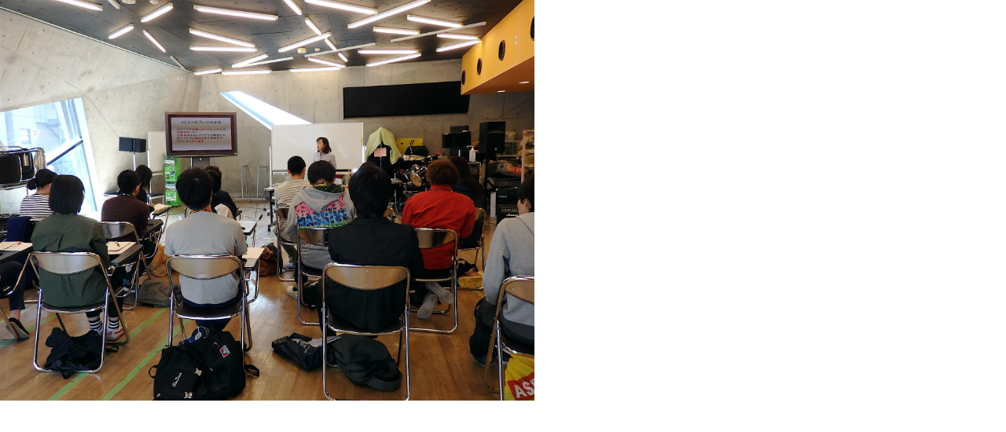

--- FILE ---
content_type: text/html; charset=UTF-8
request_url: http://news.yoshimoto.co.jp/assets_c/2016/05/20160501001223-818b03c1f6ef900de5f720fd83fcaecbbfd98719-109965.php
body_size: 257
content:
<!DOCTYPE html>
<html>
    <head>
        <title>http://news.yoshimoto.co.jp/20160501001223-818b03c1f6ef900de5f720fd83fcaecbbfd98719.jpg</title>
    </head>
    <body id="uploaded-image-popup" class="popup" style="margin: 0;padding: 0;">
        <img src="http://news.yoshimoto.co.jp/20160501001223-818b03c1f6ef900de5f720fd83fcaecbbfd98719.jpg" width="680" height="510" alt="http://news.yoshimoto.co.jp/20160501001223-818b03c1f6ef900de5f720fd83fcaecbbfd98719.jpg" style="margin: 0;padding: 0;border: 0;" />
    </body>
</html>
